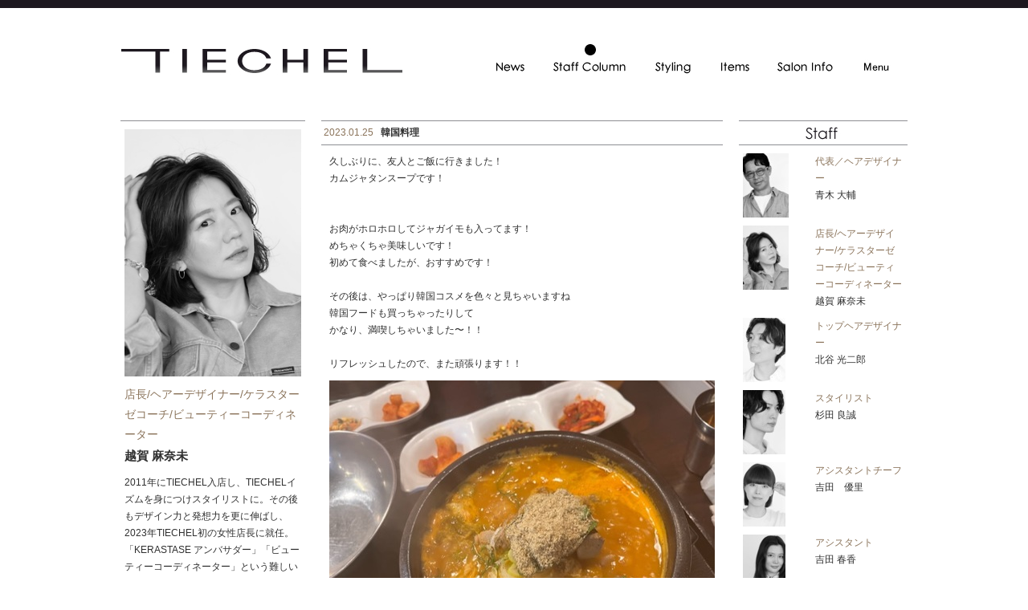

--- FILE ---
content_type: text/html; charset=UTF-8
request_url: https://tiechel.com/column.php?SID=21&month=202301
body_size: 19050
content:

<!DOCTYPE html PUBLIC "-//W3C//DTD XHTML 1.0 Transitional//EN" "http://www.w3.org/TR/xhtml1/DTD/xhtml1-transitional.dtd">
<html xmlns="http://www.w3.org/1999/xhtml">
<head>
<title>TIECHEL ティーシェル | Staff Column スタッフコラム | 越賀 麻奈未</title>
<meta http-equiv="Content-Type" content="text/html; charset=utf-8" />
<meta name="keywords" content="TIECHEL,ティーシェル,ヘアサロン,美容室,ヘアー,メイクアップ,ヘアーデザイナー, ケラスターゼ,トリートメント,表参道,青山">
<meta name="description" content="TIECHEL－ティーシェル公式サイト。TIECHELという店名は英語の「TIE(結ぶ)」と、フランス語の「CHER(親愛な)」をもじった「CHEL」を組み合わせた造語。全体で「大切な人との出会い」という思いが込められています。">
<link rel="shortcut icon" href="/favicon.ico">
<link href="/css/import.css" rel="stylesheet" type="text/css" />
<script type="text/javascript" src="/js/func.js"></script>
<script type="text/javascript" src="/js/swapimages.js"></script>
<script type="text/javascript">
  var _gaq = _gaq || [];
  _gaq.push(['_setAccount', 'UA-34795413-1']);
  _gaq.push(['_trackPageview']);

  (function() {
    var ga = document.createElement('script'); ga.type = 'text/javascript'; ga.async = true;
    ga.src = ('https:' == document.location.protocol ? 'https://ssl' : 'http://www') + '.google-analytics.com/ga.js';
    var s = document.getElementsByTagName('script')[0]; s.parentNode.insertBefore(ga, s);
  })();
</script>
<script type="text/javascript" src="//assets.pinterest.com/js/pinit.js"></script>
<script type="text/javascript" src="js/jquery-1.7.1.min.js"></script>
<script type="text/javascript" src="js/jquery-contained-sticky-scroll.js"></script>
<script type="text/javascript">
jQuery(document).ready(function(){
jQuery('#left_side_230').containedStickyScroll({
duration:0,
unstick:true,
closeChar:''
});
jQuery('#right_scroll_210').containedStickyScroll({
duration:0,
unstick:true,
closeChar:''
});
});</script>
</head>
<body>
<div id="wrap" class="clearfix">
<table id="headerbg">
	<tr><td>
	<table id="headerin">
		<tr align="left">
		<td><a href="/"><img src="/images/hdr_logo.gif" /></a></td>
		<td align="right">
		<table id="headernavi">
			<tr>
			<td><a href="news.php"><img src="/images/hdr_navi1_off.gif" alt="" id="headernavi1" onmouseover="MM_swapImage('headernavi1','','/images/hdr_navi1_on.gif',1)" onmouseout="MM_swapImgRestore()" /></a></td>
			<td><a href="columns.php"><img src="/images/hdr_navi2_on.gif" alt="" /></a></td>
			<td><a href="stylings.php"><img src="/images/hdr_navi3_off.gif" alt="" id="headernavi3" onmouseover="MM_swapImage('headernavi3','','/images/hdr_navi3_on.gif',1)" onmouseout="MM_swapImgRestore()" /></a></td>
			<td><a href="items.php"><img src="/images/hdr_navi4_off.gif" alt="" id="headernavi4" onmouseover="MM_swapImage('headernavi4','','/images/hdr_navi4_on.gif',1)" onmouseout="MM_swapImgRestore()" /></a></td>
			<td><a href="salon.php"><img src="/images/hdr_navi5_off.gif" alt="" id="headernavi5" onmouseover="MM_swapImage('headernavi5','','/images/hdr_navi5_on.gif',1)" onmouseout="MM_swapImgRestore()" /></a></td>
			<td><a href="menu.php"><img src="/images/hdr_navi6_off.gif" alt="" id="headernavi6" onmouseover="MM_swapImage('headernavi6','','/images/hdr_navi6_on.gif',1)" onmouseout="MM_swapImgRestore()" /></a></td>
			</tr>
		</table>
		</td>
		</tr>
	</table>
	</td></tr>
</table>
<div id="contents" class="clearfix">

<div id="left_side_230" class="clearfix">
<table class="width230">
	<tr><td><img src="images/idx_line230.gif" /></td></tr>
	<tr><td align="center">
	<table class="width220">
		<tr><td><div class="mt10"></div></td></tr>
		<tr><td align="left"><img src="images/staff/image21.jpg" width="220" /></td></tr>
		<tr><td><div class="mt10"></div></td></tr>
		<tr><td align="left"><span class="brown exstra">店長/ヘアーデザイナー/ケラスターゼコーチ/ビューティーコーディネーター</span><br /><span class="black_bold huge">越賀 麻奈未</span></div></td></tr>
		<tr><td><div class="mt10"></div></td></tr>
		<tr><td align="left">2011年にTIECHEL入店し、TIECHELイズムを身につけスタイリストに。その後もデザイン力と発想力を更に伸ばし、2023年TIECHEL初の女性店長に就任。<br />「KERASTASE アンバサダー」「ビューティーコーディネーター」という難しい資格のテストを見事クリアーし獲得。その知識で、お客様のお悩みを一緒に解決したいと考える。<br />デザインは、女性スタイリストならではの柔らかな質感。得意とするベージュ系を中心とした透け感あるカラーリング。特にカラーに関しては、細かな配合から出される絶妙な色合いと、色落ちもとても良かったと多くのお客様に喜んでいただいています。<br />ファッションに合う、カジュアルで柔らかいスタイルが得意。</td></tr>
	</table>
	</td></tr>
	<tr><td><div class="mt50"></div></td></tr>
	<tr><td><img src="images/side_archives.gif" /></td></tr>
	<tr><td><div class="mt10"></div></td></tr>
<tr><td>&nbsp;<a href="columns.php">All</a></td></tr>
<tr><td>&nbsp;<a href="column.php?SID=21&month=2014">2014</a></td></tr>
<tr><td>&nbsp;<a href="column.php?SID=21&month=2015">2015</a></td></tr>
<tr><td>&nbsp;<a href="column.php?SID=21&month=2016">2016</a></td></tr>
<tr><td>&nbsp;<a href="column.php?SID=21&month=2017">2017</a></td></tr>
<tr><td>&nbsp;<a href="column.php?SID=21&month=2018">2018</a></td></tr>
<tr><td>&nbsp;<a href="column.php?SID=21&month=2019">2019</a></td></tr>
<tr><td>&nbsp;<a href="column.php?SID=21&month=2020">2020</a></td></tr>
<tr><td>&nbsp;<a href="column.php?SID=21&month=2021">2021</a></td></tr>
<tr><td>&nbsp;<a href="column.php?SID=21&month=2022">2022</a></td></tr>
<tr><td>&nbsp;<a href="column.php?SID=21&month=2023">2023</a></td></tr>
<tr><td>&nbsp;<a href="column.php?SID=21&month=2024">2024</a></td></tr>
<tr><td>&nbsp;<a href="column.php?SID=21&month=2025">2025</a></td></tr>
	<tr><td><div class="mt50"></div></td></tr>
	<tr><td><img src="images/idx_line230.gif" /></td></tr>
</table>
</div>

<div class="margin_right_20 clearfix">&nbsp;</div>

<div id="center_main_500" class="clearfix">
<table class="width500">
<tr><td>
<table class="width500">
<tr><td><img src="images/col_line500.gif" /></td></tr>
<tr><td><div class="mt4"></div></td></tr>
<tr><td>
<table>
<tr>
<td class="brown" valign="top" nowrap>&nbsp;2023.01.25&nbsp;&nbsp;&nbsp;</td>
<td class="black_bold" align="left" valign="top">韓国料理</td>
<td>&nbsp;</td>
</tr>
</table>
</td></tr>
<tr><td><div class="mt4"></div></td></tr>
<tr><td><img src="images/col_line500.gif" /></td></tr>
<tr><td><div class="mt10"></div></td></tr>
<tr><td align="center">
<table class="width480">
<tr><td align="left">久しぶりに、友人とご飯に行きました！<br />カムジャタンスープです！<br /><br /><br />お肉がホロホロしてジャガイモも入ってます！<br />めちゃくちゃ美味しいです！<br />初めて食べましたが、おすすめです！<br /><br />その後は、やっぱり韓国コスメを色々と見ちゃいますね<br />韓国フードも買っちゃったりして<br />かなり、満喫しちゃいました〜！！<br /><br />リフレッシュしたので、また頑張ります！！</td></tr>
<tr><td><div class="mt10"></div></td></tr>
<tr><td align="left">
<table>
<tr><td><img src="images/blog/image2499_1.jpg" /></td></tr>
<tr><td><div class="mt5"></div></td></tr>
<tr><td align="right"><a href="http://pinterest.com/pin/create/button/?url=http%3A%2F%2Ftiechel.com%2Fcolumn.php%3FBID%3D2499&media=http%3A%2F%2Ftiechel.com%2Fimages%2Fblog%2Fimage2499_1.jpg&description=TIECHEL Staff Column 韓国料理" class="pin-it-button" count-layout="horizontal"><img border="0" src="//assets.pinterest.com/images/PinExt.png" title="Pin It" /></a></td></tr>
<tr><td><div class="mt10"></div></td></tr>
</table>
</td></tr>
</table>
</td></tr>
<tr><td align="center">
<span class="ml40"></span>
<iframe src="http://www.facebook.com/plugins/like.php?href=http%3A%2F%2Ftiechel.com%2Fcolumn.php%3FBID%3D2499&amp;send=false&amp;layout=button_count&amp;width=450&amp;show_faces=false&amp;action=like&amp;colorscheme=light&amp;font&amp;height=21" scrolling="no" frameborder="0" style="border:none; overflow:hidden; width:100px; height:21px;" allowTransparency="true"></iframe>&nbsp;&nbsp;
<a target="_blank" rel="nofollow" href="http://twitter.com/share" class="twitter-share-button" data-count="horizontal" data-via="tiechel_salon" data-url="http://tiechel.com/column.php?BID=2499" data-text="TIECHEL Staff Column 韓国料理" data-lang="ja">Tweet</a><script type="text/javascript" src="http://platform.twitter.com/widgets.js"></script>
</td></tr>
<tr><td><div class="mt10"></div></td></tr>
</table>
</td></tr>
<tr><td>
<table class="width500">
<tr><td><img src="images/col_line500.gif" /></td></tr>
<tr><td><div class="mt4"></div></td></tr>
<tr><td>
<table>
<tr>
<td class="brown" valign="top" nowrap>&nbsp;2023.01.18&nbsp;&nbsp;&nbsp;</td>
<td class="black_bold" align="left" valign="top">ベージュカラー</td>
<td>&nbsp;</td>
</tr>
</table>
</td></tr>
<tr><td><div class="mt4"></div></td></tr>
<tr><td><img src="images/col_line500.gif" /></td></tr>
<tr><td><div class="mt10"></div></td></tr>
<tr><td align="center">
<table class="width480">
<tr><td align="left">今年もベージュカラー推しです！<br /><br />肌色を綺麗に見せてくすませない！<br /><br />そんなカラーも今年もして行きます♡<br /> <br /><br />基本的にイノアカラーを使用して褪色をなめらかにさせ<br /><br />ツヤ感も与えてくれるので、とても好きです！</td></tr>
<tr><td><div class="mt10"></div></td></tr>
<tr><td align="left">
<table>
<tr><td><img src="images/blog/image2495_1.jpg" /></td></tr>
<tr><td><div class="mt5"></div></td></tr>
<tr><td align="right"><a href="http://pinterest.com/pin/create/button/?url=http%3A%2F%2Ftiechel.com%2Fcolumn.php%3FBID%3D2495&media=http%3A%2F%2Ftiechel.com%2Fimages%2Fblog%2Fimage2495_1.jpg&description=TIECHEL Staff Column ベージュカラー" class="pin-it-button" count-layout="horizontal"><img border="0" src="//assets.pinterest.com/images/PinExt.png" title="Pin It" /></a></td></tr>
<tr><td><div class="mt10"></div></td></tr>
</table>
</td></tr>
<tr><td align="left">カラー料金に＋【1650円】税込にはなりますが<br /><br />手触りも違います！発色も好きです！<br /><br />よかったらぜひ、、、</td></tr>
<tr><td><div class="mt10"></div></td></tr>
</table>
</td></tr>
<tr><td align="center">
<span class="ml40"></span>
<iframe src="http://www.facebook.com/plugins/like.php?href=http%3A%2F%2Ftiechel.com%2Fcolumn.php%3FBID%3D2495&amp;send=false&amp;layout=button_count&amp;width=450&amp;show_faces=false&amp;action=like&amp;colorscheme=light&amp;font&amp;height=21" scrolling="no" frameborder="0" style="border:none; overflow:hidden; width:100px; height:21px;" allowTransparency="true"></iframe>&nbsp;&nbsp;
<a target="_blank" rel="nofollow" href="http://twitter.com/share" class="twitter-share-button" data-count="horizontal" data-via="tiechel_salon" data-url="http://tiechel.com/column.php?BID=2495" data-text="TIECHEL Staff Column ベージュカラー" data-lang="ja">Tweet</a><script type="text/javascript" src="http://platform.twitter.com/widgets.js"></script>
</td></tr>
<tr><td><div class="mt10"></div></td></tr>
</table>
</td></tr>
<tr><td>
<table class="width500">
<tr><td><img src="images/col_line500.gif" /></td></tr>
<tr><td><div class="mt4"></div></td></tr>
<tr><td>
<table>
<tr>
<td class="brown" valign="top" nowrap>&nbsp;2023.01.11&nbsp;&nbsp;&nbsp;</td>
<td class="black_bold" align="left" valign="top">今年も始まりました。</td>
<td>&nbsp;</td>
</tr>
</table>
</td></tr>
<tr><td><div class="mt4"></div></td></tr>
<tr><td><img src="images/col_line500.gif" /></td></tr>
<tr><td><div class="mt10"></div></td></tr>
<tr><td align="center">
<table class="width480">
<tr><td align="left">あけましておめでとうございます。<br /><br />本年もよろしくお願いします！<br /><br />2023年もTIECHELと共に飛躍出来る一年になるように<br /><br /><br />初心の心を忘れずに頑張りたいと思います！<br /><br /><br />スタッフみんなで初詣をしたあとに食べるラーメンです！</td></tr>
<tr><td><div class="mt10"></div></td></tr>
<tr><td align="left">
<table>
<tr><td><img src="images/blog/image2491_1.jpg" /></td></tr>
<tr><td><div class="mt5"></div></td></tr>
<tr><td align="right"><a href="http://pinterest.com/pin/create/button/?url=http%3A%2F%2Ftiechel.com%2Fcolumn.php%3FBID%3D2491&media=http%3A%2F%2Ftiechel.com%2Fimages%2Fblog%2Fimage2491_1.jpg&description=TIECHEL Staff Column 今年も始まりました。" class="pin-it-button" count-layout="horizontal"><img border="0" src="//assets.pinterest.com/images/PinExt.png" title="Pin It" /></a></td></tr>
<tr><td><div class="mt10"></div></td></tr>
</table>
</td></tr>
<tr><td align="left">最高のスタートになりました！笑笑</td></tr>
<tr><td><div class="mt10"></div></td></tr>
</table>
</td></tr>
<tr><td align="center">
<span class="ml40"></span>
<iframe src="http://www.facebook.com/plugins/like.php?href=http%3A%2F%2Ftiechel.com%2Fcolumn.php%3FBID%3D2491&amp;send=false&amp;layout=button_count&amp;width=450&amp;show_faces=false&amp;action=like&amp;colorscheme=light&amp;font&amp;height=21" scrolling="no" frameborder="0" style="border:none; overflow:hidden; width:100px; height:21px;" allowTransparency="true"></iframe>&nbsp;&nbsp;
<a target="_blank" rel="nofollow" href="http://twitter.com/share" class="twitter-share-button" data-count="horizontal" data-via="tiechel_salon" data-url="http://tiechel.com/column.php?BID=2491" data-text="TIECHEL Staff Column 今年も始まりました。" data-lang="ja">Tweet</a><script type="text/javascript" src="http://platform.twitter.com/widgets.js"></script>
</td></tr>
<tr><td><div class="mt10"></div></td></tr>
</table>
</td></tr>
<tr><td><img src="images/col_line500.gif" /></td></tr>
</table>
</div>

<div id="right_scroll_210" class="clearfix">
<table class="width210">
	<tr><td><img src="images/side_staff.gif" /></td></tr>
	<tr><td><div class="mt10"></div></td></tr>
	<tr><td align="center">
	<table class="width200">
<tr>
<td align="left" valign="top" width="10%"><a href="column.php?SID=15"><img src="images/staff/thumb15.jpg" class="mr10" /></a></td>
<td align="left" valign="top"><span class="brown">代表／ヘアデザイナー</span><br /><a href="column.php?SID=15">青木 大輔</a></td>
</tr>
<tr><td colspan="2"><div class="mt10"></div></td></tr>
<tr>
<td align="left" valign="top" width="10%"><a href="column.php?SID=21"><img src="images/staff/thumb21.jpg" class="mr10" /></a></td>
<td align="left" valign="top"><span class="brown">店長/ヘアーデザイナー/ケラスターゼコーチ/ビューティーコーディネーター</span><br /><a href="column.php?SID=21">越賀 麻奈未</a></td>
</tr>
<tr><td colspan="2"><div class="mt10"></div></td></tr>
<tr>
<td align="left" valign="top" width="10%"><a href="column.php?SID=53"><img src="images/staff/thumb53.jpg" class="mr10" /></a></td>
<td align="left" valign="top"><span class="brown">トップヘアデザイナー</span><br /><a href="column.php?SID=53">北谷 光二郎</a></td>
</tr>
<tr><td colspan="2"><div class="mt10"></div></td></tr>
<tr>
<td align="left" valign="top" width="10%"><a href="column.php?SID=54"><img src="images/staff/thumb54.jpg" class="mr10" /></a></td>
<td align="left" valign="top"><span class="brown">スタイリスト</span><br /><a href="column.php?SID=54">杉田 良誠</a></td>
</tr>
<tr><td colspan="2"><div class="mt10"></div></td></tr>
<tr>
<td align="left" valign="top" width="10%"><a href="column.php?SID=56"><img src="images/staff/thumb56.jpg" class="mr10" /></a></td>
<td align="left" valign="top"><span class="brown">アシスタントチーフ</span><br /><a href="column.php?SID=56">吉田　優里</a></td>
</tr>
<tr><td colspan="2"><div class="mt10"></div></td></tr>
<tr>
<td align="left" valign="top" width="10%"><a href="column.php?SID=58"><img src="images/staff/thumb58.jpg" class="mr10" /></a></td>
<td align="left" valign="top"><span class="brown">アシスタント</span><br /><a href="column.php?SID=58">吉田 春香</a></td>
</tr>
<tr><td colspan="2"><div class="mt10"></div></td></tr>
<tr>
<td align="left" valign="top" width="10%"><a href="column.php?SID=59"><img src="images/staff/thumb59.jpg" class="mr10" /></a></td>
<td align="left" valign="top"><span class="brown">アシスタント</span><br /><a href="column.php?SID=59">守山 千尋</a></td>
</tr>
<tr><td colspan="2"><div class="mt10"></div></td></tr>
<tr>
<td align="left" valign="top" width="10%"><a href="column.php?SID=29"><img src="images/staff/thumb29.png" class="mr10" /></a></td>
<td align="left" valign="top"><span class="brown">ヘアーメイクアップ サロン</span><br /><a href="column.php?SID=29">TIECHEL</a></td>
</tr>
<tr><td colspan="2"><div class="mt10"></div></td></tr>
	</table>
	</td></tr>
	<tr><td><div class="mt50"></div></td></tr>
	<tr><td><img src="images/col_line210.gif" /></td></tr>
</table>
</div>

</div>
<table id="footer">
	<tr><td><div class="mt50"></div></td></tr>
	<tr><td align="center">
	<table>
		<tr>
		<td><img src="images/fot_contact.gif" /></td>
		<td><a target="_blank" href="http://www.facebook.com/TIECHEL"><img src="images/fot_facebook.gif" /></a></td>
		<td><a target="_blank" href="https://twitter.com/tiechel_salon"><img src="images/fot_twitter.gif" /></a></td>
		<td><a href="mailto:tiechel@mac.com"><img src="images/fot_mail.gif" /></a></td>
		<td><div class="ml50"></div></td>
		<td><a target="_blank" href="https://green415226.studio.site"><img src="images/careers.png" /></a></td>
		<td><div class="ml50"></div></td>
		<td><a target="_blank" href="https://beauty.kanzashi.com/tiechel"><img src="images/fot_reservation.gif" /></a></td>
		</tr>
	</table>
	</td></tr>
	<tr><td><div class="mt20"></div></td></tr>
	<tr><td align="center">Copyright(c) TCF inc. All Rights Reserved.</td></tr>
	<tr><td><div class="mt30"></div></td></tr>
</table>
</body>
</html>



--- FILE ---
content_type: text/css
request_url: https://tiechel.com/css/import.css
body_size: 114
content:
@charset "utf-8";

@import url(reset.css);
@import url(common.css);
@import url(font.css);
@import url(main.css);


--- FILE ---
content_type: text/css
request_url: https://tiechel.com/css/font.css
body_size: 1548
content:
@charset "UTF-8";

body {
	font-family: "メイリオ", "ヒラギノ角ゴ Pro W3", "Hiragino Kaku Gothic Pro",  Meiryo, Osaka, "MS P ゴシック", "MS P Gothic", Verdana, sans-serif;
	font-size:75%;
}

/*
10px   :   83%
11px   :   91%
12px   :   100%
13px   :   108%
14px   :   117%
15px   :   125%
16px   :   133%
17px   :   142%
18px   :   150%
19px   :   158%
*/

/* opera 9 */
;;
body {
	font-family: "メイリオ", Meiryo, "MS P ゴシック", Verdana, sans-serif;
}
/* for WinIE6 */
* html body {
	font-family: "ＭＳ Ｐゴシック", "Osaka", Verdana, arial, helvetica, sans-serif;
	vertical-align: baseline;
}
/* for WinIE7 */
*:first-child+html body {
	font-family: "ＭＳ Ｐゴシック", "Osaka", Verdana, arial, helvetica, sans-serif;
}

.huge {font-size: 125%;}
.exstra {font-size: 117%;}
.large {font-size: 108%;}
.normal {font-size: 100%;}
.small {font-size: 83%;}

h1 {color:#ffffff; font-weight:bold;}
h2 {font-size: 100%;}
h3 {font-size: 100%;}

.black_bold	{color:#303030; font-weight:bold;}
.black_low	{color:#303030; line-height:140%;}
.brown		{color:#8a735a;}
.brown_bold	{color:#8a735a; font-weight:bold;}
.red		{color:#cc0000;}
.blue		{color:#0000cc;}

a:active.black_bold	{color:#303030; font-weight:bold; text-decoration:none}
a:link.black_bold	{color:#303030; font-weight:bold; text-decoration:none}
a:visited.black_bold	{color:#303030; font-weight:bold; text-decoration:none}
a:hover.black_bold	{color:#303030; font-weight:bold; text-decoration:underline}


--- FILE ---
content_type: text/css
request_url: https://tiechel.com/css/main.css
body_size: 2553
content:
@charset "UTF-8";

body, html {
	height:100%;
	color:#303030;
	background-color:#ffffff;
}

a,
a:link {
	color:#303030;
	text-decoration:none;
}
a:visited {
	color:#303030;
	text-decoration:none;
}
a:hover,
a:focus,
a:active {
	color:#303030;
	text-decoration:underline;
}

.width100 {
	width:100%;
}

.height100 {
	width:100%;
	height:100%;
}

.width980 {
	width:980px;
}

.width750 {
	width:750px;
}

.width730 {
	width:730px;
}

.width710 {
	width:710px;
}

.width500 {
	width:500px;
}

.width480 {
	width:480px;
}

.width230 {
	width:230px;
}

.width220 {
	width:220px;
}

.width210 {
	width:210px;
}

.width200 {
	width:200px;
}

#wrap {
	width:100%;
}

#contents {
	width:980px;
	margin:0 auto;
}

#headerbg {
	width:100%;
	height:150px;
	background: url(../images/hdr_bg.gif);
}

#headerin {
	width:980px;
	margin:0 auto;
}

#headernavi {
	width:530px;
}

#footer {
	width:100%;
}

#left_main_750 {
	width:750px;
	float:left;
}

#left_main_730 {
	width:730px;
	float:left;
}

#left_side_230 {
	width:230px;
	float:left;
}

.margin_right_20 {
	width:20px;
	float:left;
}

#center_main_500 {
	width:500px;
	float:left;
}

#right_scroll_230 {
	width:230px;
	float:right;
}

#right_scroll_210 {
	width:210px;
	float:right;
}

#idx_news {
	width:230px;
	height:400px;
}

#idx_blog_frame {
	width:720px;
	height:400px;
}

.idx_blog {
	width:230px;
	height:395px;
}

.idx_blog_contents {
	width:230px;
	height:100%;
}

#idx_styling {
	width:480px;
	height:28px;
}

#idx_item {
	width:230px;
	height:391px;
}

#page {
	clear:both;
	padding:0;
	margin:0;
}

#page ul {
	float:left;
	height:30px;
	margin:0;
}

#page li {
	float:left;
	list-style:none;
	margin:2px 0;
	white-space:nowrap;
	padding:0;
}

#page li span {
	border:#4eb882 1px solid;
	background-color:#d4f3e3;
	text-decoration:underline;
	text-align:center;
	padding:2px 4px;
	color:#303030;
	text-decoration:none;
	display:block;
	margin:0 4px;
}

#page a {
	background-color:#eeeeee;
	border: 1px solid #cccccc;
	text-decoration:none;
	text-align:center;
	padding:2px 4px;
	color:#303030;
	display:block;
	margin:0 4px;
}

#page a:hover {
	background-color:#eeeeee;
	border: 1px solid #4eb882;
	text-decoration:none;
	text-align:center;
	padding:2px 4px;
	color:#303030;
	display:block;
	margin:0 4px;
}

#idx_calender720 {
	width:720px;
}

.idx_calender350 {
	width:350px;
}

.idx_dayoff {
	background-color:#ece0d2;
}

#thm_contents {
	width:100%;
	background-color:#ecead3;
}

#thm_contents td {
	padding:10px;
}

#thm_contents_in {
	width:100%;
}

#thm_contents_in td {
	padding:2px;
}
